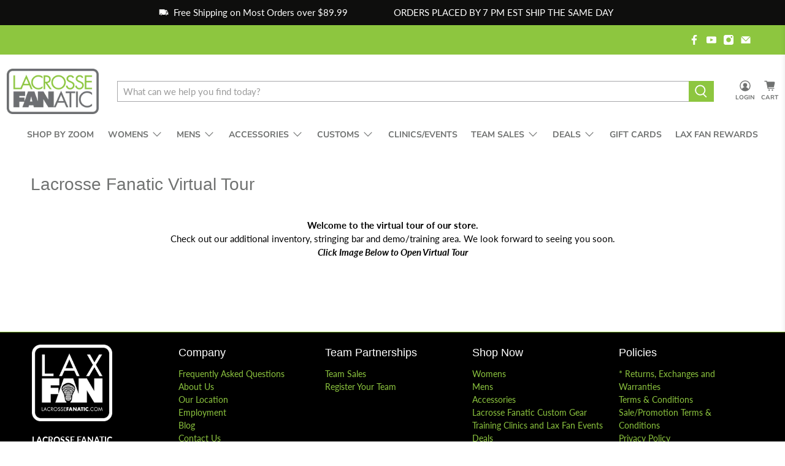

--- FILE ---
content_type: application/javascript; charset=utf-8
request_url: https://searchanise-ef84.kxcdn.com/preload_data.2Q2N4L8C0g.js
body_size: 10274
content:
window.Searchanise.preloadedSuggestions=['string king lacrosse','goalie gear','cascade s custom','elbow pads','lacrosse balls','shoulder pads','lacrosse sticks','lacrosse cleats','lacrosse gloves','maverik lacrosse gloves','ecd carbon','gait ice','youth lacrosse gear','string king','lacrosse helmet','lacrosse head','defense shaft','dragonfly lacrosse shafts','stringing supplies','gait draw stick','arm pads','cascade helmet','armor mesh','maverik ekg','mouth guard','ecd ion','cascade s','gait apex','goalie gloves','starter set','true lacrosse shoulder pads','complete sticks','ecd lacrosse shaft','d pole','maverik ascent','lacrosse stick','starter sets','mens lacrosse','gait goggles','girls lacrosse sticks','stx goggles','goalie stick','i heart lax moms','chest protector','faceoff heads','rib pads','lacrosse rebounder','rage cage','true zerolyte','lacrosse goal','end cap','gait whip','lacrosse bag','ecd mesh','womens sticks','goalie chest protector','custom helmet','nocsae lacrosse shoulder pads','lacrosse elbow pads','defense heads','defense stick','face shield','lacrosse shaft','youth helmet','lacrosse heads','ion head','mark 2f','gait apex head','arm guards','epoch purpose','mens gloves','stx gloves','junk headband','chest pad','weapon x','stringking mark 2f faceoff','stringking boys complete starter','ecd shafts','lacrosse shafts','gift card','defense head','long sleeve','attack head','true shafts','mouth guards','youth lacrosse','new balance freeze','goalie helmet','reversible pinnie','ecd dna','box lacrosse','goalie mesh','cascade xrs','goalie head','long pole','stx stallion','stx lacrosse bag','ecd mirage 2.0','shooting strings','face off','face off head','stringking mark 2f stiff','bicep pads','stx surgeon','maverik max elbow pads','new balance','hero mesh','youth starter','coaches special','stx fiber','string king heads','butt end','lacrosse helmets','lacrosse tape','women’s lacrosse sticks','womens goggles','mens shoulder pads','warrior evo','lacrosse pads','shoulder pad','stx shaft','stx crux 600','womens lacrosse sticks','face off stick','true gloves','sisu mouthguards','long pole shaft','maverick gloves','boys lacrosse','xrs lacrosse helmet','lacrosse goals','throat guard','xrs pro','girls goggles','goalie throat guard','maverik tactik 2.0','t shirts','ecd rebel offense','wonder boy','face mask','ecd ion head','maverik optik','string king complete','custom head','gait shaft','mens shaft','bounce back','alpha ascension','maverik mission shaft','goalie pants','cascade r','lacrosse equipment bags','string kit','sidewall strings','shooting lace','unstrung head','lacrosse gear','gait d','goalie shaft','gear bag','maverik shaft','middie shafts','d pole shafts','grip tape','true lacrosse gloves','mark 2v','stringing kit','cascade s helmet','lacrosse backpack','custom stringing','maverik tank 2.0 mens lacrosse head','end caps','shin guard','true shaft','gait draw','stx cell v','under armour cleats','hero strings','gift cards','epoch dragonfly','repair kit','lax moms','chest pads','custom lacrosse helmet','stx hammer','true frequency','ball bag','notre dame','attack shaft','box lacrosse equipment','water bottle','chin strap','mens head','i lax moms','shooter strings','womens cleats','carbon pro 2.0','arm pad','stx surgeon 900','ecd shaft','gait whip 2','lacrosse stickers','lacrosse ball','under armour','elbow pad','maverik tactik','ecd weapon x','stx stallion 900','gait air','goalie sticks','ecd carbon 2.0','men\'s lacrosse sticks','cascade face shield','stx sc-ti attack shaft','practice pinnies','true comp sf 4.0','carbon shaft','ecd head','complete stick','faceoff head','ecd mirage','lacrosse mesh','lacrosse bags','maverik max','girls lacrosse bag','mens cleats','maverik rome','lacrosse shoulder pads','string king shaft','goalie helmets','attack stick','head bands','hero mesh 2.0','gait stick','stx rebounder','cell v','stx crux pro','kids cleats','epoch integra','long stick','ecd rebel defense','true frequency lacrosse gloves','girls helmet','mens heads','boys gloves','true key','strung head','lacrosse nets','maverik hyperlite','stx sc-ti','mint colors','stx head','carbon pro','womens stick','lacrosse goggles','kids sticks','face off heads','true cadet','maverick m5','stick tape','goalie heads','swax lax','mens helmet','true lacrosse elbow pads','womens gait stick','boys helmets','side wall strings','mission blank','t shirt','mens shafts','stringking complete','maverick kinetik head','gait air 2','bicep pad','lacrosse hoodie','i heart lax dads','womens lacrosse stick','carbon pro 3.0','goalie shafts','middie head men\'s','mens defense shafts','custom heads','adrenaline socks','lacrosse arm pads','stx sc-ti s shaft','gait googles','ecd strings','true hzrdus','maverik carbon lacrosse stick','box lacrosse pads','tee shirts','stick bag','maverik kinetik','cascade xrs helmet','boys gear','maverik kinetik 2.0','protection gear','mouth guard case','gait lacrosse goggles','cascade r helmet','kids elbow pads','maverick rome','face off shaft','womens lacrosse','greaser gripper','true temper','gait d2','maverik havok','goalie soft mesh','lacrosse handles','goal and nets','maverick max','maverick hyperlite','valkyrie runner armor mesh','crux pro','string king head','stx shafts','new balance cleats','shooting target','stallion 1k','mens stick','ecd dna 2.0','arm guard','hero mesh 3.0','maverick shaft','true elbow pads','cascade lacrosse','ecd carbon 3.0','lacrosse gloves 700','composite pro','case of 120 white balls','halo headband','complete stick men','mens lacrosse heads','youth helmets','xrs helmet','lacrosse strings','goalie chest','maverik optik 3.0 lacrosse head','true comp 4.0','mark 2a','stx eclipse','gait glory goggles','men’s shafts','ecd infinity','lacrosse sticks mens','lacrosse net','maryland lacrosse','maverik hypercore','cpvr helmet','d pole heads','true source','stx crux','youth starter set','lacrosse stick mens','mesh kit','maverick tactik 2.0','ecd heads','mark 2t','new balance freeze lx 4','army lacrosse','maverick a1 shaft','youth lacrosse helmet','sticks girls','stx stallion 200','matt grey helmet','true alloy 2.0','ecd carbon pro','girls lacrosse stick','ecd lacrosse hero 3.0 semi-soft','stx eclipse ii goalie lacrosse head','lacrosse headband','portable crease','maverik m5','ecd rebel','girls goalie gear','ecd hero strings lacrosse stringing kit','ecd carbon pro 2.0','stringking complete 2 attack','goalie pads','defense shafts','stx elbow pads','stx cell','maverik max ekg','fire threads','girls lacrosse backpack','true source gloves','true head','stx stallion 700','women lacrosse stick','maverick shafts','lacrosse hats','middie shaft','girls stick','rib pad','gait lacrosse stick','goalie glove','ecd hero mesh','stx crux pro elite','maverik optik 2.0 unstrung lacrosse head','womens lacrosse backpack','lacrosse goal net','true prowess','stx rzr','metal 3 pro','goalies sticks','college lacrosse','mens sticks','maverick apollo','gait head','mystery head','stx sc-ti shafts','kids helmet','womens head','boys lacrosse sticks','burn fo','mens apparel','men’s stick','lacrosse sticks women','shooting string','gait whip flex mesh','notre dame lacrosse','stx crux 400','warrior burn','maverik charger','stringking shaft','surgeon 1k','ecd bravo 1','gait vision','stx womens','stringing service','stx stick','youth gloves','string king mark 2d','string king mesh','ecd dna offense lacrosse head','attack shafts','string king mark 2a','mens lacrosse sticks','maverik tank','maverik defense shaft','faceoff shaft','ion lacrosse head','stx end cap','full stick','east coast dyes','folsom fury','cascade xrs pro','carbon mtx','ecd hero','lax mom','cascade cpv-r helmet','helmet visor','cascade cpx-r','mini lacrosse stick','true vektr','evo warp','goalie strings','carbon shafts','gait d head','epoch purpose 15 degree','carbon ltx','gait apex flex mesh','granite bay','lacrosse ball bag','maverik wonderboy','kidney pads','strung heads','shooter string','johns hopkins','gait vision womens lacrosse goggles','men’s defense sticks','stringking head','dragonfly lacrosse stick','mens shirts','womens shaft','stx arm pads','gait womens lacrosse stick','defense sticks','fiddle stick','purple tape','girls lacrosse balls','hooded sweatshirt','string king composite pro','defence shaft','stx ti','attack head mens','woman lacrosse','stringking legend','true lacrosse','gait lacrosse','women’s sticks','maverick max elbow pads','ecd carbon 3.0 defense','men’s lacrosse heads','lacrosse shirts','elbow guards','stx arm guards','lax fan','youth goalie','i heart','valkyrie armor mesh','stx exult','mens pads','lacrosse shirt','girls sticks','water bottles','lacrosse chest protector','syracuse lacrosse','carolina lacrosse','referee equipment','ecd carbon pro 3.0','youth shoulder pads','true shoulder pads','bulletproof mouthguard','sc ti shafts','gait glory','practice nets','contour lacrosse shin guard adult white','stx x20','true source glove','stx duel 3','boys sticks','hero 3.0 mesh','11th man','stx duel','gait womens','maverik mx','lacrosse goalie','chest plate','gecko grip','gait vision goggles','practice pinnie','stringking mark 2a','cross lace','mens lacrosse shaft','womens helmet','shaft lock','true gear','girls gloves','stx heads','stx stallion 900 arm guards','goalie throat','stringking composite w women\'s lacrosse shaft','equipment bags','michigan lacrosse','sierra foothills','turf shoes','maverik gloves','womens lacrosse goggles','cascade helmet cpxr','stx rival','stx butt','defence stick','goal nets','string king mark 2v','string king jr','goalie stringing kits','string king metal 3','lacrosse starter sets','women’s lacrosse','junk headbands','girls lacrosse','maverick tank','legend w','custom helmets','true comp','maverick havok','hyper power','thin nylon','mens mesh','women’s lacrosse stick','women goalie','junk brands','gait ice full size women\'s shaft','stx hammer 500','helmet shield','maverik heads','women’s goggles','defense complete men','black mesh','gait draw m','i ️ lax moms','string kits','mens shoes','stx goalie','maverik shoulder pads','true heads','firebounce lacrosse rebounder','maverick charger','mark 2d','ecd mesh hero 2.0','cascade chin strap','ecd delta','mx ekg goalie chest','ecd defense','mini sticks','stx crux 600 mesh','rental package','maverick caliber','lacrosse stick bags','yale lacrosse','girls head','lax stick','mark 2f head','womens gloves','lizard skin','gloves mens','duffle bag','maverik range','gait apex 2','mens lacrosse gloves','swax lax balls','mini stick','gait women\'s black and yellow','men’s gloves','warp pro','attack heads','college shirts','green mesh','utah lacrosse','goalie string','stringking 5s','blue head','stx sc ti','maverick arm pads','mouthguard case','ecd weapon x face-off lacrosse head','starter pack','virginia lacrosse','lacrosse head and boys','stx bag','lacrosse face shield','maverik havok unstrung','true arm pads','gait mesh','mark 2f stiff','lax stickers','howie\'s hockey tape','stick head','boys lacrosse gloves','d pole stick','maverick elbow pads','stringking mesh','ecd impact','maverick tactik 3.0','gait lacrosse stick girls','warrior evo shaft','ecd hero strings','i lax dads','johns hopkins lacrosse','true comp 4.5 u','maverick head','ecd hero 3.0 semi-soft','mens complete sticks','i lax','epoch purpose complete','ion heads','stx cell v lacrosse pads','ecd ltx','lax head','true lynx','womens stx stick','stx 1k','youth pads','roseville raptors','string king mark 2f','stx hammer shaft','attack elbow pads','maverik lock','stringking mark 2f','mens attack head','womens goalie stick','lacrosse hoodies','all ball pro','stx crux pro elite womens lacrosse stick','sidewall string','goalie lacrosse gloves','true lacrosse shaft','mens lacrosse shafts white','kidney pad','warrior evo lacrosse','men’s lacrosse shafts','youth goggles','nocsae shoulder pads','true alloy','draw stick','unc lacrosse','long stick defense','stx pro','aria pro','stx elbow','soft lacrosse balls','maverick ekg','matte black helmet','boys elbow pads','high school','helmet customizer','lax balls','lacrosse head dyes','dna head','practice balls','project kenny','goalie pants women','true complete','florida lacrosse','middie heads mens','maverik apollo','true shoulder pad','girl lacrosse','d pole shaft','boys cleats','lacrosse googles','maverick pads','college tee','string king complete 2 intermediate attack','lacrosse middie shoulder pads','maverick stick','american flag','stringking complete 2','stringking defense','maverick optik','dragonfly d pole','womens gait apex','side wall','kids lacrosse sticks','crux mesh','princeton lacrosse','lacrosse string','stx cell iv','maverik caliber defense shaft','string king defense','epoch gloves','gait complete','ecd goalie','custom cascade s','lacrosse shorts','women\'s goalie helmets','usa mesh','defensive stick','midfield head','cascade xrs lacrosse helmet','stringking composite','tie headband','true sticks','string king lacrosse tape','rib guard','girls cleats','flex mesh','tank 2.0 mens lacrosse head','girls stick head','white stick','maverick rome lacrosse elbow pad','stringking mesh 4s','stx hammer 1k','monster bag','women’s cleats','pink mesh','true zerolyte lacrosse shoulder pad liner','stx duel 2','lock head','s helmet','offense shaft','maverik complete stick','custom stick','goalie guard','college hoodies','ecd sticks','men\'s shafts','attack sticks','gait womens goggles','freeze cleats','lacrosse shaft boys','womens reversible practice pinnie','stx sc ti x','gait shafts','dragonfly elite','middie sticks','under armour highlight mc mens cleat','girls lacrosse cleats','maverik stick','custom sticks','string king legend','maverick attack shaft','custom xrs','kids starter sets','stx shoulder pads','lacrosse defense shafts','blue shaft','stringking womens','cascade s black','lacrosse glove','stx sticks','ecd complete stick','ecd 3.0 semi soft','soft balls','lacrose gloves','ecd ion frost','mens lacrosse shafts','stx complete stick','sc ti','boys lacrosse stick','stx shield','goalie lacrosse stick','goalie chest plate','gait apex flex mesh complete stick','hero 3.0 semi soft mesh complete kit','girls lacrosse helmet','lacrosse mom','under armour highlight','head band','xrs youth','elbow pads kids','complete mens stick','mens lacrosse socks','mikie schlosser','string king defense stick','goalie mesh kit','lacrosse boys youth gear','short stick','ecd hero mesh 3.0 semi-soft','ecd string','mens arm pads','mens headbands','unstrung head boys','navy lacrosse','true frequency pads','epoch dragonfly vineyard vines','tufts lacrosse','laccrose sticks','maverik head','stringking metal 3 pro','mark 3v','maverik mission blank','pink shaft','true arm','white gloves 14','women stick','white mesh','kids gear','stx 900 stallion arm guards','maverick heads','stx 4sight','goggles gait','maverik optik 3.0','maverik mx ekg','men’s helmets','true frequency 2.0','semi soft mesh','women sticks','boys shoulder pads','boys helmet','sc ti defense','true zerolyte arm pad','carbon 3.0 shaft','lacrosse stick bag','stx stallion 1k','alpha complete','new balance lacrosse','men\'s cleats','faceoff mesh','true alloy shafts','epoch integra elite','hopkins lacrosse','maverik arm pads','stx chest protector','mark 2 a','mid field shaft','epoch dragonfly elite','stx boys','girls apparel','cascade cpv-r','lacross stick','metal shafts','gait sticks','true zerolyte lacrosse shoulder pad','soft mesh','ecd diamond','face off gloves','cascade helmets','ecd carbon mtx','womens stx','lacrosse boys sticks','head womens','stringking metal 2','maverick m5 glove','stx glove','store hours','stx surgeon 700 head','womens shafts','lax fan custom complete womens lacrosse stick','gecko driver','mens stx sc ti shafts','warrior rabil','stx lacrosse stick','goal net','kids helmets','lacrosse cleats men','best faceoff heads lacrosse','middie heads','true gecko','stringking composite pro faceoff lacrosse shaft','true lacrosse shafts','eye black','ecd infinity elite','howies hockey','maverick ascent','cascade xrs youth','defense pole','lacrosse fanatic','lacrosse rebounders','portable goal','caliber maverick shaft','head tie','ecd string kit','stx pad','stringking heads','custom lacrosse stick','lacrosse goalie gloves','gait torq','rebel offense','maverik m4 gloves','warrior pro','maverick havok lacrosse heads','new balance freeze lx v3 cleats','string king 2','maverick goalie chest protectors','string king mark 1','halo headbands','womens lacrosse head','beginner lacrosse stick','stx surgeon rzr','women’s goalie gear','women\'s goalie','stallion omega','black shaft','custom ion','full set of gear school','black helmet','lacrosse screw','lacrosse sticks girls','complete sticks men','warrior shaft','hockey tape','gold metallic','lacrosse heads men','lacrosse lacrosse head','youth gear','lacrosse end cap','rocklin high school','warrior head','lacrosse stick womens','gait yellow on white','boston college','stx pads','custom mens','boys stick','maverik m5 ekg speed pad','mavrick elbow pads','midfielder heads','maverick elbow pad','gait d2c','lacrose helmets','stringking mark 2v mid-field','cascade lacrosse goalie throat guard','gait womens stick','maverik shift arm guard','stringking mark','lacrosse defense heads','green helmet','gait complete stick','halo ii','middie head','draw m','maverik lacrosse','mens completes','maverick shoulder pad','ecd mirage head','maverick goalie gloves','stringking stick','replacement net','mens backpack','maverick lacrosse','team pinnies','stx lacrosse','true key complete','gait womens lacrosse','stringking mark 2v','whip 2 custom','throw back','string king faceoff','maverick kinetik','stringking lacrosse','face off mesh','fire bounce','elite sunglasses','granite bay jersey','surgeon gloves','north carolina','armor mesh mens','vineyard vines','women goggles','rebel defense','rage cage b100-v4','discount code','lax dads','ecd end cap','lax shorts','stick butt','mens lacrosse stick','stx stallion 75','complete attack stick','womens pinnies','stx shaft lock','command pro','sc ti x','maverik ascent complete stick','uf lacrosse','composite shaft','boys lacrosse heads','stringking 4s','maverick m6','stringking womens complete 2 pro midfield lacrosse stick','north carolina lacrosse','lacrosse stick girls','max ekg','semi hard mesh','maverik max gloves','of white balls','lacrosse stick head','stick shaft','gait gloves','youth mouthguard','turf lacrosse cleats','elbow pads lacrosse','maverik wonderboy 2020 attack lacrosse shaft','pre strung','womens complete sticks','stick cap','stx attack shaft','stx x10','stx stallion 500 lacrosse elbow pads','wax mesh','integra x','women’s lacrosse head','true comp 4.5','true stick','women’s stick','girl lacrosse sticks','womens lacrosse cleats','white shafts','laccrose complete sticks','semi soft','girls helmets','california lacrosse','cell iv','epoch z-one','youth lacrosse head','laccrose gloves','stx defense','ball bags','apex gait','mens defense head','shin guards','gait flex mesh','epoch integra elite arm pad','epoch elbow pads','midfield lacrosse shaft','womens beginner sticks','boys lacrosse cleats','ion frost','men lacrosse glove','signature complete','lacrosse heads mens strung','lacrosse gear bag','boys apparel','goalie shin guard','lacrosse mouthguard','string king shafts','battle mouthguard','custom s helmet','butt ends','stringking type 4 mesh','maverik a1','string pack','gait air 2 yellow','stx fortress','men’s defense heads','lacrosse womens head','stx rzr 2','mens stringking','true temper undercurrent','baseball hats','lacrosse face mask','d pole carbon pro 3.0','lacrosse goalie sticks','red head','frost ion','youth helmet black','middie elbow','true orange glove','dyed heads','men\'s goalie gloves','team helmet','m5 shoulder','lacrosse string kit','goalie shin guards','string king intermediate complete','exult pro elite','stx goalie head','thick nylon','stx shield 400','fiddle sticks','true s','gait torq 2','maverik max elbow','stx womens lacrosse stick','team helmets','white game balls','midfielder sticks','lacrosse but end','warrior nemesis 3 goalie lacrosse head','carbon pro 3.0 defense','faceoff gloves','maverick goalie','lacrosse goal replacement net','lacrosse rental','epoch heads','youth arm pads','lax fan original','ecd target','cascade lx','gait shaft women','goalie chest pad','memory mesh','dragonfly shaft','boys lacrosse shaft','stx shield 200','coaches board','women’s beginner stick','warrior lacrosse head','goalie protection','mens defence head','defense elbow pads','gait heads','womens goalie gear','unstrung lacrosse head','stx bounce back','men’s head','string king stick mens','ecd carbon attack lacrosse shaft','stx exult pro','helmet cascade s','stringking composite pro','carbon pro 3','maverick rome lacrosse gloves','all white mens shaft','red white blue tape','draw m head','black attack stick','helmet decal','ecd dna head','girls starter','mesh runner','true lacrosse sticks','brine end cap','girls lacrosse sale','mens nylon','university of denver','ecd complete','maverick rome elbow pads','string king metal 2','kids shoulder pads','infinity pro','face off stick mens','true 2.0 alloy','maverick chest','lacrosse head faceoff','men’s lacrosse shaft','gait goggle','ecd womens stick','stallion 900 arm pads','boys stx','maverick m4','ecd hero 3.0 semi-soft black storm striker','womens cleat','true zerolyte shoulder pad','men\'s headband','mens lacrosse bags','shaft mens','stringking tape','sisu mouthguard','string king womens stick','flex tie headband','glory 2 googles','goalie helmets girls','lacrosse shoulder pad','lacrosse stick boys','goalie stringing','women lacrosse sticks','maverik ekg lacrosse shoulder pads','jesuit helmet','eclipse iii','custom ecd dna head','gait lacrosse heads','black tape','stick defense','7/8 end cap','gait goggles women','women’s lacrosse balls','mens lacrosse head','gait ice shaft','vintage collection','gait whip stick','girls lacrosse heads','union shaft','stick bags','stx valor shin guard','vista helmet','matte grey','warrior warp','stx crux 400 women\'s lacrosse','maverik caliber','warrior evo qx','mens elbow pads','practice goal','10 degree stick','white shaft','elbo pad','kids gloves','men\'s stick for a attack','medium elbow','gait women goggles','true zerolyte shoulder pads','defence head','fortress 600 complete','womens unstrung lacrosse heads','new balance lacrosse cleats','stringking womens complete lacrosse stick metal 2 shaft type 4 mesh','maverick mx','striker shooting string','women\'s lacrosse socks','maverik pads','lacrosse mens backpack','womens heads','carbon stick','womens lacrosse bag','cascade field face shield','stringking complete composite','ecd hero 2.0','stx hammer 700 shaft','stx aria','usa lacrosse','true bag','kids rental starter','defense lacrosse shafts','under armour spotlight cleats','warrior lacrosse','freeze lx','maverik mx glove','stx youth goalie pants','ecd lacrosse butt','rome gloves','burn pro','red shooting strings','crux 600 head','gait vision goggles girls','string king 5x','stx lacrosse goal','maverick union','midfield sticks','chrome helmet','maverik elbow pad','eclipse ii','free gift card','lacrosse womens an','attack shafts maverik','sweatshirt lax fan','maverik glove','string king 5s','maverick optik 3.0','men lacrosse','stx 6000 stick','semi hard','men\'s stick','mens shafts offence','string king womens complete lacrosse','mens goalie gear maverik','lax fan hoodie','women’s lacrosse cleats','maverick lacrosse gloves','mens attack sticks','maverik m5 gloves','bags lacrosse','lizard skins','purple shooting strings','jr stick','boys shirts','rage cage 6x6','maverik m4','maverik max arm guard','create lacrosse stick','gait d lacrosse head','men\'s lacrosse shafts','mens lacrosse cleats','lax heads','defense beginner','complete defense','gait air d','head dye','ecd venom mesh runner','maverik max ekg lacrosse pad 2022','epoch purpose head','lacrosse cleats women\'s','rebounder net','notre dame 2023','highlight cleats','field shield','boys start','women’s heads','carbon d pole','womens defense sticks','lacrosse fanatic gift cards','youth mouth guard','hzrdus complete','ecd lacrosse heads','gait apex mesh','ecd 2.0 semi-soft','tech trad','maverik hyperdrive','braces mouthguard','rome glove','vintage tees','lacrosse helmet custom','howies hockey tape','vision goggles','clear head','lax fan shirts','epoch x bicep pads','apollo shaft','stallion 1k custom','maverick rome arm guard','nocsae chest plate','laccrosse cleats','women\'s helmet','maverick bag','blue ion','maverick hypercore','pre-strung heads','attack gloves','maverik mx arm guard','hyperlite shaft','referee shirt-men\'s','womens goalie gloves','dynasty warp next lacrosse stick','ecd graph','intermediate stick','lacrosse pad','red shaft','gait gc3','evo qx','womens goalie helmet','cascade a helmet','custom complete','side strings','epoch integra x','lacrosse balls case','maverik elbow pads','mens defense stick','lacrosse cleat','lacrosse complete sticks','men’s heads','2018 maverik a1 attack lacrosse shaft','ion lax head','true lacrosse stick','girls shafts','stx men\'s cell v goalie lacrosse gloves','ascension stick head','kids cup','box lacrosse gear','matte black','stringking w','men\'s lacrosse gloves','kids chest protector','cascade custom','maverick defense shafts','stx hammer 900','training balls','tie dye','university of florida','nike head','men gloves','metal shaft','6 diamond mesh','stick complete sticks','mid field head','maverick monster bag','womens lacrosse shaft','lax fan defense','lax fan custom dyed purple/black maverik kinetik 3 mens lacrosse head with black hero mesh','ecd carbon shaft','equipment bag','mouth g','stringking white complete 2','maverik tactik 3.0','stx surgeon 400 gloves','lacrosse chest pad','exult pro','gait lacrosse sticks girls','womens mesh kit','mens navy helmets','ecd impact goalie','black lacrosse stick','lacrosse goalie helmet','gloves men','i heart lax','true project kenny','stx ultra power','mens attack heads','cascade s customizer','shoulde pads','string king mark 2','lacrosse sticks boys','stx stallion 900 arm guard','wood shafts','tipped shooting','lacrosse helmet customizer','lacrosse hea','ecd mtx','stx stallion omega unstrung','stringking legend w unstrung head','mens lacrosse complete sticks','string king lacrosse stick','california lacrosse stringking cloth face mask','referee gear','maverick lock','stx cell vi','stx fortress 700','elbo pads','lax dad','helmets custom','stx mesh','lacrosse accessories','east coast dyes men\'s carbon pro 2.0 speed','women\'s starter pack','maverick max chest pad','but ends','string king lsm head','cascade poly arc goggles','women\'s lacrosse mesh','men attack head','shooting targets','stx 4sight pro goggles','xrs pro helmet','shoulder pad liner','goalie shin','bulletproof mouth','face shields','gait end cap','maverik m','stx goalie gloves','dragonfly defense','women\'s goggles','beginner stick','women’s shaft','black elbow pads','east coast mesh','limited edition','youth lacrosse pads','constrictor grip','lacrosse mesh kit','white gloves','coast to coast','mens attack shafts','ecd elbow pads','warrior cleats','crux 600 shaft','maverik havok 2','lacross balls','warrior evo warp','end plug','complete women\'s attack stick','stx surgeon 1k','stringking mesh 4x','burn head','blue string','pink shooter strings','dna diamond','stx z70 alloy men\'s men\'s 60 defense lacrosse shaft','advanced helmets','string king goalie','maverik charger complete mens lacrosse stick','maverick a1','stringking jr','nocsae goalie','girls heads','2020 under armour lacrosse highlight mc cleat men\'s white','stx goals','string king 2d head','stx black','stx aria pro complete stick','green lax head','gait custom','evo gloves','hero 4.0 mesh','shaft butt','uva lacrosse','lacrosse arm g','stx stick mens','men’s mesh','womens gear','hero 4 mesh','brine head','virginia hoodie','highlight mc','ecd hero 3.0 semi-soft lacrosse complete kit','men glove','pre strung attack head','lacrosse arm pads boys','maverick sticks','string king defense head','warrior defense head','clear ecd ion','lax fan shirt','stx ti x','maverik arm guard','stick string','true 4.5 lacrosse shaft','mens navy lacrosse','gait lacrosse sticks','men’s shoulder pads','ecd stick','ecd lacrosse','narrow heads','ecd mirage 2','true 4.0 defense','shaft attack','true project kenny women\'s','ecd hero 3.0','crux mesh pro','maverik shift','college tees','stringking legend w','lacrosse heads mens','sisu case','women\'s end caps','ecd carbon pro 3','sisu next','lacrosse sweatshirt','stx 400 women\'s complete lacrosse stick','defense lacrosse head','junior stick','midfield lacrosse head','case balls','kids shirts','shooting nylons','face off sticks','mens complete attack','ecd semi soft mesh','mens lax heads','stx 900 arm guards','spyder mesh','pink tape','mark 2f face-off','attack head unstrung','ecd infinity pro','vintage vintage','womens gait','lacrosse youth','brine gloves','shaft accessories','glove size','string king composite shaft','ecd carbon 3','maverick chest pad','boy stick','dragonfly lacrosse shaft','true arm guards','ecd hero 2.0 zone fade semi-soft men\'s lacrosse mesh','helmet for','tee shirt','ion ecd','2019 stx exult 600 womens complete lacrosse stick','freeze v4','granite bay girls','xrs cascade','denver lacrosse','womens chest protector','stx sc-ti o defense lacrosse shaft','stx fiber x','hyper lite shaft','cascade custom helmet','rome elbow pads','hero 2.0 mesh','stx shirt','ecd shooting target','ecd impact goalie mesh','string king goalie mesh','lacrosse goalie stick','women lacrosse head','black water','small elbow','gait complete sticks','lacrosse mens sticks','stick lacrosse bag','stx hat','boy cleats','women cleats','women\'s lacrosse sticks','warrior evo krypto lyte attack','maverik complete','maverick shift','youth cleat','stringking strings','nike lax','shock doctor','youth goalie gear','gait original ice attack lacrosse shaft','granite bay shooter shirt','stringking mark 2t','lax gloves','women’s defense stick','goalie equipment','gait apex complete','true mid shaft','kids stick','shaft gait','red helmet','custom gloves','boys starter pack','girl’s lacrosse stick','ecd speed','string king mark 2t','lsm head','purple lacrosse','string king type 3','men\'s sticks','under armour lax highlight mc cleat men\'s white','string king lacrosse long stick','dragon fly','exult pro complete stick crux pro mesh','cell vi','girls backpack','gait women\'s lacrosse shaft','stringking mark 2f raw','women’s stx pro','lacrosse rib pads','knee pad','4s mesh','infinity stick','lacrose heads mens','gait apex lacrosse stick','red white blue','s cascade','mark 2 v','stx crux womens lacrosse stick','maverik bag','boys shafts','stx bucket ball bag','lacrosse tape for stick','lacrosse goalie head','racerback reversible','gecko gloves','women\'s lacrosse string','adrenaline mesh top','men lacrosse sticks','elbow pads medium','high school starter','true elbow','men’s lacrosse sticks','chest protectors','kids shoes','mens face off stick','true zerolyte lacrosse gloves','string king face off shaft','gait glory womens lacrosse goggles','lacrosse bundle','mens lacroos helmet','custom goalie','stx sc-ti r','carbon pro 2','pocket pounder','stick stringing','string king mark 2f faceoff','beginner sets','men head','lsm lacrosse','maverick tactik','lacrosse cleats highlight','mens complete','maverik rome elbow pads','you lacrosse','mens helmets','men\'s gloves','black gloves','full set of gear for kids','string king factory','head mesh','red blue yellow black strings','black gait shaft','boys arm pads','maverik m5 goalie lacrosse glove','armor mesh boys','dragonfly pro','4f mesh','maverick wonderboy','xrs custom','shooting stinging','maverik max arm pad','rain gear','lacrosse helmet youth','lacrosse stx shaft','warrior burn pro','team gloves','maverik m4 lacrosse gloves','ecd ion red','womens turf shoes','practice ball','blue and white sticks','boys lacrosse shirts','lacrosse package','stx helmet','lacrosse purple','type w','goalie shield','stx stallion 50 boys starter set','maverik shafts','white grip tape','erupt st','mens goalie stick','shaft end','shafts stx','john hopkins','silver lacrosse head','mens midfield carbon shaft','lacrosse stick women','hero string','stringking 2 head','gait whip head','arizona lacrosse','maverick glove','stick boy','ecd rebel offense head','ecd 3.0 defense','string king complete 2','mx ekg','the ecd weapon x','university of','string king metal','womens string','men’s attack shaft','white lacrosse gloves','custom string head','junk brand lite headbands','dragonfly shafts','armor mesh pre strung','stringking 4x','girls lacrosse stick stx','new balance freeze lx v4','alloy shaft','youth lacrosse helmets','stringking string','starter sticks','lacrosse d pole','junk brands lite headband','goalie mesh stringing','lacrosse apparel mens','maverick chest protectors','ecd rebel d','men’s defense shaft','lacrosse equipment','back pack','hard mesh','defensive head','gait womens head','black stick','rome goalie gloves','boys 5 piece with stick','gait womens heads','maverik rome lacrosse arm pad','string king stick','i heart moms','compression short','lacrosse crease','i heart lax boys','orange mesh','cascade s youth','college shirt','lacrosse midi','r helmet','alpha shaft','lacrosse gait stick','new balance freeze v4 lacrosse cleats','lacrosse head defense','starter kit','men’s defense','shooting cord','maverik max glove','true zerolyte lacrosse shoulder pads','ecd defense head','string king w complete','hammer omega','max goalie','maverik monster','pink head','lacrosse butt-end','stringking type 3s','true defense shaft','training lace','stick heads','complete 2 pro midfield','maverik arm guards','maverik defense','women’s helmet','hero 3.0 semi soft','custom men’s head and strings','ecd carbon d pole','girls lacrosse goggles','boys lacrosse arm','custom string','womens goalie pants','gait icon','lacrosse dad','us lacrosse','4x4 goal','string king sticks','ecd carbon 3.0 attack lacrosse shaft','stx z70','womens lacrosse lacrosse stick purple','maverick m','ecd dna diamond','true defense','maverik m6 arm pad','mens chest protector goalie','gait 2 unstrung','girls gear','stringking midfield','men\'s sticks attack','racerback practice','stx shield goalie chest protector','full stick men','long pole shafts','womens bags','for a ball','lacrosse galaxy','ecd mesh mens','kids shaft','wrist guards','string king semi soft','ucla lacrosse','womens string king','ecd attack head','starter combo','lacrosse helmet adult','men’s gait shafts','maverick optik 3 heads','mens d pole','maverick optik head','mens stx shafts','rebounder repair','mens face off heads','mens starter stick','women lacrosse gloves','laccrosse shaft','boys lacrosse gear','stringking composite 2 pro','head gear','impact goalie','lax bags','red end cap','stx surgeon head','stallion 75 shoulder','purple mesh','maverick bags','new balance freeze lx v3','freeze lx v4','mens ecd head','stx shoulder pad','epoch integra gloves','face off head men','silver helmet','true glove','youth equipment','m5 glove','ecd hero 3','true natural reserve','power shaft','no staff','new balance freeze lx','pinnie reversible','mens defense heads','epoch womens','girl gear','warrior sticks','stx lacrosse end','duel reflex','nylon shooter','mini fiddle','pink shooting string','i heart lax moms have','lacrosse set','women complete sticks','duel iii','maverik mx glove 2025','grizzly 2x goalie','ecd hero 2.0 semi-soft striker lacrosse mesh','defense lacrosse stick','men\'s 60 defense lacrosse shaft','venom mesh','game goal','women’s lacrosse mesh','lacrosse pads defense','junior lacrosse','hero mesh goalie','girls lacrosse gloves','ascension stick','3x lacrosse','hero 3 mesh','stx 300 womens','maverick m4 lacrosse gloves','dragonfly integra','2f mesh','face off complete stick','defense heads mens','mirage 2.0 ecd','stringking composite pro lacrosse shaft','mens lacrose helmet','women stx crux lacrosse stick','university of utah','warrior stick','lax backpack','carbon 2.0 defense','brine shaft','women\'s lacrosse cleats','true comp sf','portable lacrosse goal','reversible pinnies','maverik 2021 defense lacrosse shaft','maverick mission','pink nylon','youth arm pad','new balance freeze cleats','foam balls','so ks','maverick pad','sc-ti x defense','case of balls','epoch defense shaft','mens headband\'s','forearm pads','lax shaft','stx hammer 500 defense','girls goalie','maverik lacrosse shoulder pads','gold shaft','girls lax stick','string king type 4f mesh and','new cleats','purple stick','champro balls','dyed lax heads','stx cell arm guards','lacrosse goal with net','ecd pro','laccrosse shaft boys','lacrosse bicep pads','maverick max arm pads','gait apex womens stick','defense shaft men','lacrosse helmet kids xrs black','net accessories','helmet men','stx alloy','stx cell v lacrosse shoulder pad','maverick max ekg','the lacrosse','men\'s helmet','ecd rebel defense head','e d 3.0','stx sc','lacrosse grip tape','sisu mouth guard','mens starter','cs-r youth','mens mens shafts','womens defense lacrosse','womens lax sticks','black purple mesh','stx sc-ti r attack lacrosse shaft','stx cell v arm guard','true gecko grip','maverik chest','chest protection','stx focus xv-s','xl gloves','stx crux 100','goalie gloves maverick','s mark 2f','speed pad','stx rookie-s goggles','true pads','notre dame lacrosse hoodie','men’s attack heads','epoch pro glove','maverik max speed shoulder','hammer 1k','women’s head midi','hand gecko','ecd echo','stringking metal','warrior gear','women\'s sweatshirt','women\'s handles','men’s pads','maverick attack','signature women\'s','maverik optik 3','black lacrosse helmet','source true','cascade pro','black cleats','midfield stick','stx shift','new balance v4','stx butt ends','midfield stick womens','true box','ecd carbon pro 3.0 defense','stx 1k strung','ecd defense stick','stx shin','junk brand','stx defense shaft','youth lacrosse goggles','high school game goal','lacrosse socks','ball stop','epoch kidney','gait black shaft','attack men’s','stx sc-ti attack lacrosse shaft','game clock','blue heads','cascade s all white','defense lacrosse stick mens','women\'s lacrosse stick','long sleeve shirt','arm pad boys','s lacrosse helmet','black strings','end ion','maverick charger mens lacrosse stick','stx 700 shaft','face iff head','cascade s white helmet pearl white','maverik lacrosse head','lacrosse head and string','stringking shooting','youth elbow pads','epoch lacrosse','girls pads','maverik charger shoulder','mark 2d defense','cascade xrs youth custom helmet','brine arm pads','under stick','maverik goalie','lacrosse face off head strung','womens clearance','stick shafts','lax fan original hoodie sweatshirt','evo v','stx cell v lacrosse shoulder pad liner','light shafts','faceoff mens','goalie maverick','gear set','lacrosse sweatshirts','custom lacrosse heads','gait shaft womens','maverik tactik 2.0 mens lacrosse head','epoch shafts','ascension head','laccrose heads','complete defender','white has','warrior evo gloves','sidewall stringking','offense shaft mens','zero lyte','maverik max lacrosse arm guard','goalie gloves men','men’s face off shaft','true guards','shotblocker pro','lacrosse cage','weapon x strung','mesh sticks','string king kit','stx goal'];

--- FILE ---
content_type: application/javascript; charset=utf-8
request_url: https://searchanise-ef84.kxcdn.com/templates.2Q2N4L8C0g.js
body_size: 6508
content:
Searchanise=window.Searchanise||{};Searchanise.templates={Platform:'shopify',StoreName:'Lacrosse Fanatic ',AutocompleteLayout:'multicolumn_new',AutocompleteStyle:'ITEMS_MULTICOLUMN_LIGHT_NEW',AutocompleteDescriptionStrings:3,AutocompleteSuggestionCount:3,AutocompleteItemCount:18,AutocompleteSuggestOnSearchBoxEmpty:'Y',AutocompleteProductAttributeName:'reviews_messages',AutocompleteShowProductCode:'N',AutocompleteShowRecent:'Y',AutocompleteShowMoreLink:'Y',AutocompleteIsMulticolumn:'Y',AutocompleteEmptyFieldHTML:'Start typing for instant search results',AutocompleteShowResultsHTML:'Y',AutocompleteTemplate:'<div class="snize-ac-results-content"><div class="snize-results-html" style="cursor:auto;" id="snize-ac-results-html-container"></div><div class="snize-ac-results-columns"><div class="snize-ac-results-column"><ul class="snize-ac-results-list" id="snize-ac-items-container-1"></ul><ul class="snize-ac-results-list" id="snize-ac-items-container-2"></ul><ul class="snize-ac-results-list" id="snize-ac-items-container-3"></ul><ul class="snize-ac-results-list snize-view-all-container"></ul></div><div class="snize-ac-results-column"><ul class="snize-ac-results-multicolumn-list" id="snize-ac-items-container-4"></ul></div></div></div>',AutocompleteMobileTemplate:'<div class="snize-ac-results-content"><div class="snize-mobile-top-panel"><div class="snize-close-button"><button type="button" class="snize-close-button-arrow"></button></div><form action="#" style="margin: 0px"><div class="snize-search"><input id="snize-mobile-search-input" autocomplete="off" class="snize-input-style snize-mobile-input-style"></div><div class="snize-clear-button-container"><button type="button" class="snize-clear-button" style="visibility: hidden"></button></div></form></div><ul class="snize-ac-results-list" id="snize-ac-items-container-1"></ul><ul class="snize-ac-results-list" id="snize-ac-items-container-2"></ul><ul class="snize-ac-results-list" id="snize-ac-items-container-3"></ul><ul id="snize-ac-items-container-4"></ul><div class="snize-results-html" style="cursor:auto;" id="snize-ac-results-html-container"></div><div class="snize-close-area" id="snize-ac-close-area"></div></div>',AutocompleteItem:'<li class="snize-product ${product_classes}" data-original-product-id="${original_product_id}" id="snize-ac-product-${product_id}"><a href="${autocomplete_link}" class="snize-item" draggable="false"><div class="snize-thumbnail"><img src="${image_link}" class="snize-item-image ${additional_image_classes}" alt="${autocomplete_image_alt}"></div><span class="snize-title">${title}</span><span class="snize-description">${description}</span>${autocomplete_product_code_html}${autocomplete_product_attribute_html}${autocomplete_prices_html}${reviews_html}<div class="snize-labels-wrapper">${autocomplete_in_stock_status_html}${autocomplete_product_discount_label}${autocomplete_product_tag_label}${autocomplete_product_custom_label}</div></a></li>',AutocompleteMobileItem:'<li class="snize-product ${product_classes}" data-original-product-id="${original_product_id}" id="snize-ac-product-${product_id}"><a href="${autocomplete_link}" class="snize-item"><div class="snize-thumbnail"><img src="${image_link}" class="snize-item-image ${additional_image_classes}" alt="${autocomplete_image_alt}"></div><div class="snize-product-info"><span class="snize-title">${title}</span><span class="snize-description">${description}</span>${autocomplete_product_code_html}${autocomplete_product_attribute_html}<div class="snize-ac-prices-container">${autocomplete_prices_html}</div><div class="snize-labels-wrapper">${autocomplete_in_stock_status_html}${autocomplete_product_discount_label}${autocomplete_product_tag_label}${autocomplete_product_custom_label}</div>${reviews_html}</div></a></li>',AutocompleteResultsHTML:'',AutocompleteNoResultsHTML:'Sorry, nothing found for [search_string].Try some of our bestsellers →.',LabelAutocompleteSearchInputPlaceholder:'What can we help you find today?',LabelAutocompleteSku:'SKU',AutocompleteProductDiscountLabelShow:'Y',ResultsShow:'Y',ResultsStyle:'RESULTS_MODERN',ResultsItemCount:20,ResultsShowActionButton:'N',ResultsShowFiltersInTopSection:'N',ResultsDefaultProductImage:'main',ResultsShowInStockStatus:'Y',ResultsEnableInfiniteScrolling:'Y',ResultsShowOptionVariants:'Y',ResultsProductAttributeName:'reviews_messages',ResultsUseAsNavigation:'templates',ResultsShowProductDiscountLabel:'Y',LabelResultsProductDiscountText:'SALE - [discount]% off',ResultsProductDiscountBgcolor:'D02C30',ResultsProductDefaultSorting:'sales_amount:desc',ShowBestsellingSorting:'Y',ShowDiscountSorting:'Y',LabelResultsInStock:'',LabelResultsSku:'SKU',LabelResultsQuickView:'Quick View',RecommendationShowOptionVariants:'Y',AutocompleteTagLabels:{"4732":{"label_id":4732,"product_tag":"2024-2025","format":"text","type":"text","text":"NEW","bg_color":"0084FF","text_color":null,"image_type":"new","image_url":null,"position":null},"6304":{"label_id":6304,"product_tag":"free gift card","format":"text","type":"text","text":"Free Gift Card w\/ Purchase","bg_color":"666666","text_color":null,"image_type":"new","image_url":"","position":null},"6394":{"label_id":6394,"product_tag":"free gift","format":"text","type":"text","text":"Free Gift with Purchase","bg_color":"FF9E03","text_color":null,"image_type":"new","image_url":"","position":null},"6936":{"label_id":6936,"product_tag":"BOGO","format":"text","type":"text","text":"BOGO","bg_color":"FF0000","text_color":null,"image_type":"new","image_url":"","position":null},"6992":{"label_id":6992,"product_tag":"coming soon","format":"text","type":"text","text":"Coming Soon","bg_color":"FF0000","text_color":null,"image_type":"new","image_url":"","position":null},"7384":{"label_id":7384,"product_tag":"FINAL CLEARANCE","format":"text","type":"text","text":"final","bg_color":"FF00F7","text_color":null,"image_type":"new","image_url":"","position":null},"7610":{"label_id":7610,"product_tag":"NOCSAE","format":"text","type":"text","text":"Meets NOCSAE Standards","bg_color":"3A71F2","text_color":null,"image_type":"new","image_url":"","position":null},"11450":{"label_id":11450,"product_tag":"SEI Certified","format":"text","type":"text","text":"SEI Certified","bg_color":"F587F5","text_color":null,"image_type":"new","image_url":"","position":null},"16264":{"label_id":16264,"product_tag":"bundle","format":"text","type":"text","text":"Bundle Deal","bg_color":"76BD22","text_color":"FFFFFF","image_type":"new","image_url":null,"position":null},"26701":{"label_id":26701,"product_tag":"closeout","format":"text","type":"text","text":"Closeout Sale","bg_color":"FF0000","text_color":"FFFFFF","image_type":"new","image_url":null,"position":null}},AutocompleteCustomLabels:{"4732":{"label_id":4732,"product_tag":"2024-2025","format":"text","type":"text","text":"NEW","bg_color":"0084FF","text_color":null,"image_type":"new","image_url":null,"position":null},"6304":{"label_id":6304,"product_tag":"free gift card","format":"text","type":"text","text":"Free Gift Card w\/ Purchase","bg_color":"666666","text_color":null,"image_type":"new","image_url":"","position":null},"6394":{"label_id":6394,"product_tag":"free gift","format":"text","type":"text","text":"Free Gift with Purchase","bg_color":"FF9E03","text_color":null,"image_type":"new","image_url":"","position":null},"6936":{"label_id":6936,"product_tag":"BOGO","format":"text","type":"text","text":"BOGO","bg_color":"FF0000","text_color":null,"image_type":"new","image_url":"","position":null},"6992":{"label_id":6992,"product_tag":"coming soon","format":"text","type":"text","text":"Coming Soon","bg_color":"FF0000","text_color":null,"image_type":"new","image_url":"","position":null},"7384":{"label_id":7384,"product_tag":"FINAL CLEARANCE","format":"text","type":"text","text":"final","bg_color":"FF00F7","text_color":null,"image_type":"new","image_url":"","position":null},"7610":{"label_id":7610,"product_tag":"NOCSAE","format":"text","type":"text","text":"Meets NOCSAE Standards","bg_color":"3A71F2","text_color":null,"image_type":"new","image_url":"","position":null},"11450":{"label_id":11450,"product_tag":"SEI Certified","format":"text","type":"text","text":"SEI Certified","bg_color":"F587F5","text_color":null,"image_type":"new","image_url":"","position":null},"16264":{"label_id":16264,"product_tag":"bundle","format":"text","type":"text","text":"Bundle Deal","bg_color":"76BD22","text_color":"FFFFFF","image_type":"new","image_url":null,"position":null},"26701":{"label_id":26701,"product_tag":"closeout","format":"text","type":"text","text":"Closeout Sale","bg_color":"FF0000","text_color":"FFFFFF","image_type":"new","image_url":null,"position":null}},ResultsTagLabels:{"3846":{"label_id":3846,"product_tag":"2024-2025","format":"image","type":"image","text":"New","bg_color":"8CC63E","text_color":null,"image_type":"custom","image_url":"https:\/\/cdn.shopify.com\/s\/files\/1\/2214\/4395\/files\/New-badge.png?v=1588623603","position":"down-left"},"6242":{"label_id":6242,"product_tag":"free gift","format":"image","type":"image","text":"","bg_color":"","text_color":null,"image_type":"custom","image_url":"https:\/\/cdn.shopify.com\/s\/files\/1\/2214\/4395\/files\/Free-Gift-badge.png?v=1614815470","position":"down-left"},"7202":{"label_id":7202,"product_tag":"unstrung","format":"image","type":"image","text":"","bg_color":"","text_color":null,"image_type":"custom","image_url":"https:\/\/cdn.shopify.com\/s\/files\/1\/2214\/4395\/files\/Custom-Strung-Badge.png?v=1595608848","position":"down-right"},"7386":{"label_id":7386,"product_tag":"final","format":"image","type":"image","text":"FINAL CLEARANCE","bg_color":"FF00F7","text_color":null,"image_type":"custom","image_url":"https:\/\/cdn.shopify.com\/s\/files\/1\/2214\/4395\/files\/Final_Clearance.png?v=1597945066","position":"down-right"},"8064":{"label_id":8064,"product_tag":"6for5","format":"image","type":"image","text":"","bg_color":"","text_color":null,"image_type":"custom","image_url":"https:\/\/cdn.shopify.com\/s\/files\/1\/2214\/4395\/files\/Sticker-product-badge.gif?v=1604432429","position":"down-right"},"11448":{"label_id":11448,"product_tag":"SEI Certified","format":"image","type":"image","text":"","bg_color":"","text_color":null,"image_type":"custom","image_url":"https:\/\/cdn.shopify.com\/s\/files\/1\/2214\/4395\/files\/6IF1QBppp2CViRP71S6w-50.jpg?v=1633621887","position":"down-right"}},ResultsCustomLabels:{"3846":{"label_id":3846,"product_tag":"2024-2025","format":"image","type":"image","text":"New","bg_color":"8CC63E","text_color":null,"image_type":"custom","image_url":"https:\/\/cdn.shopify.com\/s\/files\/1\/2214\/4395\/files\/New-badge.png?v=1588623603","position":"down-left"},"6242":{"label_id":6242,"product_tag":"free gift","format":"image","type":"image","text":"","bg_color":"","text_color":null,"image_type":"custom","image_url":"https:\/\/cdn.shopify.com\/s\/files\/1\/2214\/4395\/files\/Free-Gift-badge.png?v=1614815470","position":"down-left"},"7202":{"label_id":7202,"product_tag":"unstrung","format":"image","type":"image","text":"","bg_color":"","text_color":null,"image_type":"custom","image_url":"https:\/\/cdn.shopify.com\/s\/files\/1\/2214\/4395\/files\/Custom-Strung-Badge.png?v=1595608848","position":"down-right"},"7386":{"label_id":7386,"product_tag":"final","format":"image","type":"image","text":"FINAL CLEARANCE","bg_color":"FF00F7","text_color":null,"image_type":"custom","image_url":"https:\/\/cdn.shopify.com\/s\/files\/1\/2214\/4395\/files\/Final_Clearance.png?v=1597945066","position":"down-right"},"8064":{"label_id":8064,"product_tag":"6for5","format":"image","type":"image","text":"","bg_color":"","text_color":null,"image_type":"custom","image_url":"https:\/\/cdn.shopify.com\/s\/files\/1\/2214\/4395\/files\/Sticker-product-badge.gif?v=1604432429","position":"down-right"},"11448":{"label_id":11448,"product_tag":"SEI Certified","format":"image","type":"image","text":"","bg_color":"","text_color":null,"image_type":"custom","image_url":"https:\/\/cdn.shopify.com\/s\/files\/1\/2214\/4395\/files\/6IF1QBppp2CViRP71S6w-50.jpg?v=1633621887","position":"down-right"}},ResultsPlatformSortingCategories:{"mens":"447411029","mens-lacrosse-sticks":"447416085","mens-complete-lacrosse-sticks":"447416661","mens-lacrosse-heads":"447417109","mens-lacrosse-handles":"447417621","mens-lacrosse-stinging-supplies":"447417749","mens-lacrosse-protection":"447418261","mens-lacrosse-gloves":"449375253","mens-lacrosse-goalie-protection":"449375509","mens-lacrosse-shirts":"449376213","mens-lacrosse-hats":"449376853","mens-lacrosse-cleats":"449377365","mens-lacrosse-socks":"449377941","deals":"449378645","womens-lacrosse-sticks":"449907541","womens-lacrosse-protection":"449911445","womens-complete-lacrosse-sticks":"449912981","womens-lacrosse-heads":"449913621","womens-lacrosse-handles":"449913685","womens-lacrosse-stringing-supplies":"449913749","womens-lacrosse-helmets":"449914965","womens-lacrosse-goggles":"449915029","womens-lacrosse-gloves":"449915093","womens-lacrosse-goalie-protection":"449915669","womens-lacrosse-shirts":"449915989","womens-lacrosse-hats":"449916373","womens-lacrosse-cleats":"449916565","womens-lacrosse-socks":"449917333","womens":"449987989","mens-lacrosse-helmets":"452062933","lacrosse-stickers":"453397589","lacrosse-water-bottles":"453397653","lacrosse-balls":"453397717","lacrosse-goals-nets":"453397781","lacrosse-rebounders":"453397845","lacrosse-coaches-referees-accessories":"453398037","lacrosse-bags":"453398165","lacrosse-hats":"453398229","lacrosse-stringing-accessories":"453398421","lacrosse-field-equipment-accessories":"453399061","lacrosse-apparel-accessories":"453399189","lacrosse-accessories-other":"453399317","all-lacrosse-accessories":"676266005","best-sellers":"989855765","lacrosse-headwear-accessories":"1388675093","mens-lacrosse-stringing-supplies":"1439301653","lacrosse-ball-bags":"2210332693","lacrosse-socks":"57720176713","team-field-equipment":"60324479049","goalie-heads":"65562345545","attack-and-middie-heads-1":"79496183881","defense-heads-1":"79499133001","attack-and-middie-shafts-1":"79500214345","defense-shafts-1":"79502180425","starter-equipment-men":"79516532809","starter-equipment-women":"79516860489","all-protection":"80844128329","all-new-arrivals":"80844193865","goalie-shafts":"86009577545","complete-goalie-sticks":"86109913161","mesh-2":"86111354953","strings":"86111486025","runners":"86111649865","leathers":"86111944777","team-discounts-apply-to-these-products":"86581313615","mens-attack-and-middie-complete-sticks":"86592225359","mens-defense-complete-sticks":"86592323663","mouthguards":"86593470543","womens-complete-sticks-100-up":"87681400911","best-selling-products":"90784596047","new-accessories":"90788954191","lax-fan-custom-strung-mikie-schlosser-custom-pocket-lacrosse-heads":"90939686991","custom-pre-strung-womens-heads":"90940375119","custom-pre-strung-mens-complete-sticks":"90940997711","coaches-gear":"90943127631","lax-fan-womens-complete-sticks":"90946666575","tape-and-stick-accessories":"90947027023","accessories-for-sticks":"90947387471","stringing-kit":"91005091919","mens-arm-pads":"91115225167","mens-shoulder-pads":"91115520079","custom-helmets":"140296486991","starter-sets-mens":"141410697295","starter-sets-womens":"141410893903","rental-starter-sets":"142647820367","box-lacrosse-gear":"152822382671","mens-custom-lacrosse-shirts":"153261047887","womens-mesh":"153264324687","womens-stringing-kit":"153265406031","lacrosse-fanatic-customs-1":"153361875023","lax-fan-custom-mens-completes-and-pre-strung-heads":"153364070479","lax-fan-custom-womens-completes-and-pre-strung-heads":"153364332623","backyard-practice-equipment":"164993269839","womens-rental-starter-sets":"165821186127","mens-rental-starter-sets":"165821218895","goalie-completes":"165967364175","mens-1":"166030770255","mens-stringing-supplies":"166031196239","mens-gear":"166031392847","womens-sticks":"166032703567","womens-stringing-supplies":"166032834639","womens-gear":"166032900175","girls-beginners-corner":"166033489999","boys-beginners-corner":"166033719375","womens-apparel":"166033948751","coach-referee-products":"166035652687","lacrosse-accessories":"166036439119","girls-beginner-10u-gear":"166432276559","girls-beginner-middle-school-gear":"166432309327","girls-beginner-high-school-gear":"166432374863","girls-intermediate-10u-gear":"166432440399","girls-intermediate-middle-school-gear":"166432473167","girls-intermediate-high-school-gear":"166432538703","girls-advanced-10u-gear":"166432604239","girls-advanced-middle-school-gear":"166432669775","girls-advanced-high-school-gear":"166432866383","girls-beginner-gear":"166433456207","boys-beginner-gear":"166437716047","boys-beginner-10u":"166437814351","boys-beginner-middle-school":"166437912655","boys-beginner-high-school":"166437945423","boys-intermediate-10u":"166437978191","boys-intermediate-middle-school":"166438010959","boys-intermediate-high-school":"166438076495","boys-advanced-10u":"166438109263","boys-advanced-middle-school":"166438142031","boys-advanced-high-school":"166438207567","goalie-gear":"166487883855","new-to-lacrosse":"166957809743","custom-stringing-service-women":"167761215567","custom-stringing-service-men":"167761412175","deals1-old":"167991050319","clearance-mens-equipment":"167993638991","clearance-womens-equipment":"167993835599","sisu-products":"168139817039","true-products":"169302687823","stx-products":"169303375951","stringking-products":"169303474255","maverik-products":"169303638095","ecd-east-coast-dyes-products":"169304162383","cascade-products":"169304293455","firethreads-products":"169305538639","lacrosse-fanatic-original-apparel":"170024042575","all-sale-items":"170748772431","all-mens-lacrosse-sale-items":"170748805199","all-womens-lacrosse-sale-items":"170748837967","all-lacrosse-accessories-sale-items":"170748903503","face-off-equipment":"170997121103","mens-heads-unstrung":"172476760143","womens-heads-unstrung":"173035978831","head-customization":"173668466767","2021-goalie-chest-protectors":"173717651535","reversible-practice-pinnie-blowout":"174772977743","all":"175116877903","goalie-gear-1":"175181725775","goalie-sticks":"175181758543","goalie-pads-gloves":"175181824079","goalie-stringing-and-miscellaneous":"175181856847","gift-cards":"175351332943","fiddle-sticks":"176824385615","all-1":"177349361743","cleats":"177959960655","gait-lacrosse":"260413620303","elbow-pads":"260476600399","arm-pads":"260476633167","arm-guard":"260476665935","warrior":"260971757647","2022-nocsae-nd2000-compliant-shoulder-pads":"261141725263","swax-lax-training-balls":"261349507151","lax-fan-original-shirts-and-hoodies":"261612240975","gait-womens-complete-sticks-and-heads":"263367753807","lacrosse-stick-butt-ends-end-caps-and-shaft-locks":"263504527439","lacrosse-stick-tape":"263504560207","lacrosse-string-pack":"263504625743","complete-mesh-stringing-kit":"263504756815","deals-1":"264163229775","factory-strung-mens-heads":"264231452751","face-off-heads":"264328577103","true-frequency-arm-pads":"264705081423","boys-starter-equipment-2022":"264867479631","maverik-mens-lacrosse-heads":"265772499023","tomahawk-sunglasses":"268064817231","lax-fan-shorts":"268764217423","lax-fan-shirts-1":"269415907407","lax-fan-prowess-completes":"269790543951","ecd-carbon-pro-3-0-collection":"269984956495","lax-fan-custom-complete-sticks":"270311948367","true-closeout-arm-pads":"270895611983","bulletproof-mouthguards":"271211266127","gait-goggles":"271359541327","youth-boys-starter-sets":"272201285711","free-mouthguard-with-select-womens-completes":"272202104911","sisu-aero-mouthguards":"272202235983","mens-mesh-1":"272486498383","womens-mesh-1":"272486596687","womens-string-kits":"272486629455","i-heart-lax-moms-dads":"272636805199","demo-and-returned-items":"272752443471","armor-mesh":"272913760335","cascade-xrs-pro-helmets":"273271947343","featured-products":"273569710159","lax-fan-custom-dyed-heads":"275534839887","gait-d2-series":"276349648975","gait-whip-2-collection":"276507197519","lacrosse-fanatic-custom-strung-goalie-heads-featuring-schlossers-custom-pockets":"276507394127","stx-cell-vi-collection":"276679295055","true-zerolyte-shoulder-pads":"276734476367","maverik-m6-collection":"276907032655","lax-fan-custom-strung-heads-130":"277099380815","mens-unstrung-heads-99":"277099511887","complete-sticks-from-35":"277920186447","lacrosse-fanatic-custom-complete-womens-sticks-with-mikie-schlosser-custom-pockets":"279616618575","ecd-delta-defense-heads":"280270897231","ecd-ltx-2-0-and-mtx-2-0-shafts":"280270929999","sisu-bulletproof-mouthguards-for-promotion":"284723707983","womens-complete-sticks-150":"285349773391","womens-complete-sticks-200":"285349838927","shoulder-pads-100":"285350395983","womens-goggles-55":"285351084111","true-cadet-attack-jr-sticks":"285353640015","lax-mom-and-lax-dad-hoodies":"285415571535","womens-goggle-49-99":"285446733903","goalie-chest-protectors-100":"285446766671","womens-goggle-60":"285446864975","goalie-gloves":"285469704271","ecd-hero-4-0-collection":"286330060879","2024-2025-new-arrivals":"286408310863","womens-goggles-stx-cascase-brine-50":"288385826895","shoulder-pads-84-99":"288386351183","roseville-raptors-uniforms":"290131902543","hero-4-0-fade-and-south-beach":"291356147791","gait-faceoff-heads":"293226479695","womens-complete-elite-sticks-225":"293892587599","2025-college-sweatshirts":"293892620367","2025-college-hoodies":"294396166223","2025-college-crewnecks":"294396198991","2025-college-long-sleeve-tees":"294396330063","2025-college-apparel":"294396887119","gait-apex-2":"294536347727","pre-order":"297639870543","mirage-3-0-collection":"298650337359","2025-ecd-usa-limited-edition-collection":"298650697807","2025-lax-fan-tee-shirt-collection":"298786685007","lax-fan-custom-completes-with-kinetik-3-heads":"302307147855","lax-fan-custom-strung-chrome-heads":"303578611791","2025-2026-new-arrivals":"304070099023","sierra-foothills-youth-lacrosse-uniforms":"304334274639","2025-ecd-black-friday-limited-edition-collection":"304559226959","roseville-boys-uniform":"305471946831","roseville-girls-uniforms":"305472045135","folsom-fury-boys-uniforms":"305925849167","folsom-fury-girls-uniforms":"305925881935","folsom-fury-uniforms":"306022580303","folsom-fury-mens-spirit-wear":"306190286927","folsom-fury-womens-spirit-wear":"306190450767","folsom-fury-youth-spirit-wear":"306190516303","folsom-fury-hats":"306190549071","folsom-fury-spirit-wear":"306190942287"},CategorySortingRule:"platform",ShopifyMarketsSupport:'Y',ShopifyLocales:{"en":{"locale":"en","name":"English","primary":true,"published":true}},ShopifyRegionCatalogs:{"US":["5948866639"]},StickySearchboxShow:'N',PriceSource:'min_available_variant',ColorsCSS:'.snize-ac-results .snize-label { color: #76BD22; }.snize-ac-results .snize-title { color: #76BD22; }div.snize-ac-results.snize-ac-results-mobile span.snize-title { color: #76BD22; }.snize-ac-results .snize-description { color: #9D9D9D; }div.snize-ac-results.snize-ac-results-mobile .snize-description { color: #9D9D9D; }.snize-ac-results .snize-price-list { color: #D02C30; }div.snize-ac-results.snize-ac-results-mobile div.snize-price-list { color: #D02C30; }.snize-ac-results span.snize-discounted-price { color: #333333; }.snize-ac-results .snize-attribute { color: #9D9D9D; }.snize-ac-results .snize-sku { color: #9D9D9D; }.snize-ac-results.snize-new-design .snize-view-all-link { background-color: #76BD22; }.snize-ac-results.snize-new-design .snize-nothing-found .snize-popular-suggestions-view-all-products-text { background-color: #76BD22; }div.snize li.snize-product span.snize-title { color: #76BD22; }div.snize li.snize-category span.snize-title { color: #76BD22; }div.snize li.snize-page span.snize-title { color: #76BD22; }div.snize div.slider-container.snize-theme .back-bar .pointer { background-color: #76BD22; }div.snize ul.snize-product-filters-list li:hover span { color: #76BD22; }div.snize li.snize-no-products-found div.snize-no-products-found-text span a { color: #76BD22; }div.snize li.snize-product div.snize-price-list { color: #D02C30; }div.snize#snize_results.snize-mobile-design li.snize-product .snize-price-list .snize-price { color: #D02C30; }div.snize .snize-button { background-color: #76BD22; }#snize-modal-product-quick-view .snize-button { background-color: #76BD22; }div.snize li.snize-product .size-button-view-cart.snize-add-to-cart-button { background-color: #76BD22; }#snize-modal-product-quick-view form.snize-add-to-cart-form-success #snize-quick-view-view-cart { background-color: #76BD22; }#snize-search-results-grid-mode li.snize-product .size-button-view-cart.snize-add-to-cart-button { background-color: #76BD22; }#snize-search-results-list-mode li.snize-product .size-button-view-cart.snize-add-to-cart-button { background-color: #76BD22; }#snize-search-results-grid-mode li.snize-product { border-color: #EEEEEE; }#snize-search-results-list-mode span.snize-thumbnail { border-color: #EEEEEE; }#snize_results.snize-mobile-design #snize-search-results-grid-mode li.snize-product { border-color: #EEEEEE; }#snize-modal-mobile-filters-dialog div.snize-product-filters-buttons-container button.snize-product-filters-reset-all { color: #D02C30; }',CustomCSS:'/*div.snize li.snize-product div.snize-price-list {    color: #FF0000;}div.snize-ac-results div.snize-price-list {    color: #FF0000;}div.snize li.snize-product .snize-price-list .snize-discounted-price {    color: #737373;}div.snize-ac-results span.snize-discounted-price {   color: #737373;}*/div.snize .snize-simple-options-box {    display: none;}div.snize-recommendation-results span.snize-thumbnail {    height: 200px;}div.snize-recommendation-results span.snize-thumbnail img {    max-height: 140px;}​div.snize-recommendation-results span.snize-title {    font-weight: 600;}div.snize-recommendation-results .snize-price-list {   font-size: 15px;   color: #ff0000;}div.snize-recommendation-results .snize-price-list .snize-discounted-price {   font-size: 15px;   color: #737373;}.collection .footer .snize-recommendations {    max-width: 1200px;    width: 95%;    margin-left: auto;    margin-right: auto;    padding-left: 0;    padding-right: 0;}.collection .footer .snize-recommendation .snize-recommendation-title {   border: none;}.collection .footer .snize-recommendations li.snize-product .snize-item {    border: 1px solid #eee;    transition: border-color 0.09s ease-in 0s;}.collection .footer .snize-recommendations li.snize-product .snize-item:hover {    border: 1px solid #d3d3d3;}.snize-price.money {  animation: none !important;  visibility: visible !important;}',RecommendationCustomCSS:'div.snize-recommendation-results .snize-button {    background: #8dc63f;}div.snize-recommendation-results span.snize-title {       color: #8dc63f;}div.snize-recommendation-results span.snize-title {    font-weight: 600;}div.snize-recommendation-results span.snize-thumbnail {    height: 200px;}div.snize-recommendation-results span.snize-thumbnail img {    max-height: 140px;}​div.snize-recommendation-results .snize-price-list {   font-size: 15px;   color: #ff0000;}div.snize-recommendation-results .snize-price-list .snize-discounted-price {   font-size: 15px;   color: #737373;}.snize-recommendations {max-width: 1200px;width: 95%;margin-left: auto;margin-right: auto;padding-left: 0;padding-right: 0;}.snize-recommendation .snize-recommendation-title {border: none;}.snize-recommendations li.snize-product .snize-item {border: 1px solid #eee;transition: border-color 0.09s ease-in 0s;}.snize-recommendations li.snize-product .snize-item:hover {border: 1px solid #d3d3d3;}',RecommendationsLayout:{"cart":["1D7I5I2V5Y5Y1S8"],"product":["4R7V2Q8N9X0B2C4"],"collection":["6Z9Q8S4F7M7G7H0"]}}

--- FILE ---
content_type: application/javascript
request_url: https://product-labels.zend-apps.com/script/4763/p-label_44953.js
body_size: 3379
content:
var ZAPL = {}; ZAPL.ScriptMaker=function(e,t){var a=document.createElement("script");a.type="text/javascript",a.src=e,""!=t&&(a.onload=t),document.getElementsByTagName("head")[0].appendChild(a)}; ZAPL.is_product_details_found=0; ZAPL.productDetailsPage = function() { if(meta.page.pageType == 'product'){ var d_img, c_img = jQuery("img.zend_img_prod_details"); var z_image = jQuery('img[src*="/products/"][src*="/cdn.shopify.com/s/files/"]').filter('[src*=".webp"],[src*=".heic"],[src*=".jpg"],[src*=".JPG"],[src*=".jpeg"],[src*=".png"],[src*=".gif"]'); if(z_image.length==0) { z_image = jQuery('img[srcset*="/products/"][srcset*="/cdn.shopify.com/s/files/"]').filter('[srcset*=".webp"],[srcset*=".heic"],[srcset*=".jpg"],[src*=".JPG"],[srcset*=".jpeg"],[srcset*=".png"],[srcset*=".gif"]'); } var i = 0; z_image.each(function(index, ele) { var r = ele.width; r > i && (i = r, d_img = ele) }); var url = location.href.split('/products/'); url = '/products/' + url[1]; if((typeof(Shopify.theme.name) != "undefined") && (jQuery.inArray(Shopify.theme.name, ['Sense', 'Origin', 'Craft', 'Refresh', 'Dawn', 'Updated copy of Dawn', 'Taste', 'Crave', 'Colorblock', 'Ride', 'Studio', 'Publisher', 'Spotlight', 'Trade']) != -1)) { c_img = jQuery(".product__media img"); } c_img = jQuery(".image__container img"); if(c_img.length > 0) { ZAPL.is_product_details_found=1; jQuery(c_img).each(function(i,ele) { jQuery(ele).after("<a href='"+url+"'></a>"); }); } else if(d_img!="undefined") { ZAPL.is_product_details_found=1; jQuery(d_img).after("<a href='"+url+"'></a>"); } } }; ZAPL.appendTrustBadge = function(badge_cl_name, k_ele, selector) { wrapper = $(document).find("."+badge_cl_name); if(wrapper.length == 0) { selector.after('<div class="t_badge_wrap '+badge_cl_name+'"></div>'); wrapper = $(document).find("."+badge_cl_name); } if(window.added_trust_badges.indexOf(badge_cl_name+"-"+k_ele) == -1) { wrapper.append(ZAPL["template" + k_ele]); window.added_trust_badges.push(badge_cl_name+"-"+k_ele); } }; ZAPL.applyLabelAsTrustBadge = function(value, k_ele) { if(jQuery.inArray("trust_badge_under_title", value['show']) !== -1 || jQuery.inArray("trust_badge_under_atc", value['show']) !== -1 || jQuery.inArray("trust_badge_under_buy_now", value['show']) !== -1) { var badge_cl_name = selector = ""; if(jQuery.inArray("trust_badge_under_title", value['show']) !== -1) { badge_cl_name = 'trust_badge_under_title_wrapper'; selector = $("h1"); ZAPL.appendTrustBadge(badge_cl_name, k_ele, selector); } if(jQuery.inArray("trust_badge_under_atc", value['show']) !== -1) { badge_cl_name = 'trust_badge_under_atc_wrapper'; selector = $(".product-form__submit, form[action*='/cart/add'] :input[name='add']"); ZAPL.appendTrustBadge(badge_cl_name, k_ele, selector); } if(jQuery.inArray("trust_badge_under_buy_now", value['show']) !== -1) { badge_cl_name = 'trust_badge_under_buy_now_wrapper'; selector = $("form[action*='/cart/add'] .shopify-payment-button__button"); ZAPL.appendTrustBadge(badge_cl_name, k_ele, selector); } } }; ZAPL.init = function() { var a, i, n, o, s, t, is_added=false,a_href, q; o = jQuery('a[href^="/products/"],a[href^="/collections/"],a[href^="https://www.lacrossefanatic.com/products/"],a[href^="https://www.lacrossefanatic.com/collections/"],a[href^="https://lacrossefanatic.com/products/"],a[href^="https://lacrossefanatic.com/collections/"],a[href^="http://www.lacrossefanatic.com/products/"],a[href^="http://www.lacrossefanatic.com/collections/"],a[href^="http://lacrossefanatic.com/products/"],a[href^="http://lacrossefanatic.com/collections/"]'); t = 0; while (t < o.length) { try { i = o.eq(t); n = i.attr('href').split('/'); a = n[n.length - 1].split('?')[0]; s = i.parent(); a_href = i.attr('href'); if((typeof(Shopify.theme.name) != "undefined") && (jQuery.inArray(Shopify.theme.name, ['Sense', 'Origin', 'Craft', 'Refresh', 'Dawn', 'Updated copy of Dawn', 'Taste', 'Crave', 'Colorblock', 'Ride', 'Studio', 'Publisher', 'Spotlight', 'Trade']) != -1)) { s = i.parents(".card-wrapper, .product__modal-opener"); } s = i.parents(".snize-product, .product-gallery__image, .image__container"); if ((a_href.indexOf('/collections/') != -1 && a_href.indexOf('/products/') != -1) || (a_href.indexOf('/collections/') == -1 && a_href.indexOf('/products/') != -1)) { if(window.fetched_products.indexOf(a) == -1) { var prod_url = '/products/' + a + '.js'; $.ajax({ type: 'GET', url: prod_url, dataType: 'json', indexValue: {parent:s} }).done(function(data){ ZAPL.ApplyAutomationLabel(data, this.indexValue.parent); }); window.fetched_products.push(a); } jQuery.each(ZAPL.products, function (index, ele) { var is_label_appended = 0; var custom_handle = ''; if (a === ele.handle || a === encodeURI(ele.handle) || (custom_handle === ele.handle)) { is_added = true; var con = s.find("img").first(); if(con.length == 0) { con1 = jQuery(s).find('div[background-image!=none]:first'); if(jQuery(con1).css("background-image")!='none'){ con = con1; } } if((typeof(Shopify.theme.name) != "undefined") && (jQuery.inArray(Shopify.theme.name, ['Sense', 'Origin', 'Craft', 'Refresh', 'Dawn', 'Updated copy of Dawn', 'Taste', 'Crave', 'Colorblock', 'Ride', 'Studio', 'Publisher', 'Spotlight', 'Trade']) != -1)) { con = s.find(".card__inner .media, .product__media img"); } con = s.find(".snize-thumbnail, .image__container img, .image-element__wrap"); if (!s.hasClass("zend_ribbon_container") && s.find(".zend_ribbon_container").length < 1 && con.length != 0) { var labels = ele.label_id.split(','); jQuery.each(labels , function (k, k_ele) { jQuery.each(ZAPL.labels , function (index, value) { if(k_ele == value['id']) { var today = new Date(); var schedule = ZAPL.schedule[value['id']]; if(typeof(schedule) !== "undefined") { if( !((Date.parse(new Date(schedule.schedule_start).toUTCString()) < Date.parse(today.toUTCString())) && (Date.parse(today.toUTCString()) < Date.parse(new Date(schedule.schedule_end).toUTCString())))) { return; } } if ( (jQuery.inArray("both", value['show']) !== -1 ) || ( (jQuery.inArray("product", value['show']) !== -1) && (meta.page.pageType == 'product') ) || ( (jQuery.inArray("collection", value['show']) !== -1) && (meta.page.pageType == 'collection') ) ) { con.after(ZAPL["template" + k_ele]); is_label_appended=1; } if(meta.page.pageType == 'product') { ZAPL.applyLabelAsTrustBadge(value, k_ele); } } }); }); if(is_label_appended) { s.addClass("zend_ribbon_container"); } } } }); } ++t; } catch(e){ } } }; ZAPL.ApplyAutomationLabel = function(data, parent) { cons = parent.find("img").first(); if(cons.length == 0) { cons1 = jQuery(parent).find('div[background-image!=none]:first'); if(jQuery(cons1).css("background-image")!='none') { cons = cons1; } } if((typeof(Shopify.theme.name) != "undefined") && (jQuery.inArray(Shopify.theme.name, ['Sense', 'Origin', 'Craft', 'Refresh', 'Dawn', 'Updated copy of Dawn', 'Taste', 'Crave', 'Colorblock', 'Ride', 'Studio', 'Publisher', 'Spotlight', 'Trade']) != -1)) { cons = parent.find(".card__inner .media, .product__media img"); } cons = parent.find(".snize-thumbnail, .image__container img, .image-element__wrap"); if (!parent.hasClass("zend_auto_ribbon_cont") && parent.find(".zend_auto_ribbon_cont").length < 1 && cons.length != 0) { jQuery.each(ZAPL.labels , function (index, label_data) { var today = new Date(); var is_eligible = false; var schedule = ZAPL.schedule[label_data['id']]; if(jQuery.inArray("new_arrival", label_data['automations']) !== -1) { var published_date = new Date(data.published_at); var today = new Date(); last_date = today.setDate(today.getDate() - label_data['settings']['new_arrival_days']); var last_date = new Date(last_date); if(last_date < published_date) { is_eligible = true; } } if(jQuery.inArray("coming_soon", label_data['automations']) !== -1) { var published_date = new Date(data.published_at); var today = new Date(); last_date = today.setDate(today.getDate() - label_data['settings']['coming_soon_days']); var last_date = new Date(last_date); if((last_date < published_date) && (data.available == false)) { is_eligible = true; } } if (((jQuery.inArray("out_of_stock", label_data['automations']) !== -1) && (data.available == false)) || ((jQuery.inArray("in_stock", label_data['automations']) !== -1) && (data.available == true))) { is_eligible = true; } if(typeof(schedule) !== "undefined") { if( !((Date.parse(new Date(schedule.schedule_start).toUTCString()) < Date.parse(today.toUTCString())) && (Date.parse(today.toUTCString()) < Date.parse(new Date(schedule.schedule_end).toUTCString())))) { return; } } if (is_eligible == true) { if ( (jQuery.inArray("both", label_data['show']) !== -1 ) || ( (jQuery.inArray("product", label_data['show']) !== -1) && (meta.page.pageType == 'product') ) || ( (jQuery.inArray("collection", label_data['show']) !== -1) && (meta.page.pageType == 'collection') ) ) { cons.after(ZAPL["template" + label_data['id']]); parent.addClass("zend_auto_ribbon_cont"); } if(meta.page.pageType == 'product') { ZAPL.applyLabelAsTrustBadge(label_data, label_data['id']); } } }); } }; function ZAPL_ready() { window.fetched_products = []; window.added_trust_badges = []; if(window.location.href.indexOf('/cart') > -1 ) { return false; } ZAPL.products = JSON.parse('[{"handle":"lax-fan-custom-strung-white-ecd-mirage-3-0-mens-lacrosse-head-with-ecd-2025-usa-hero-4-0-limited-edition-mesh-1","label_id":"16507"},{"handle":"warrior-evo-warp-flex-krypto-lyte-attack-shaft","label_id":"16512"},{"handle":"lax-fan-custom-strung-white-ecd-mirage-3-0-mens-lacrosse-head-with-ecd-2025-usa-hero-4-0-limited-edition-mesh","label_id":"16507"},{"handle":"true-cadet-starter-defense-complete-mens-lacrosse-stick","label_id":"16512"},{"handle":"true-cadet-mens-lacrosse-shaft","label_id":"16512"},{"handle":"accessory-bundle","label_id":"16512"},{"handle":"firethreads-the-eleven-lacrosse-mesh","label_id":"16512"},{"handle":"elite-girls-bundle","label_id":"16512"},{"handle":"girls-helmet-bundle","label_id":"16512"},{"handle":"intermediate-girls-bundle","label_id":"16512"},{"handle":"guys-complete-stick-bundle","label_id":"16512"},{"handle":"guys-elite-glove-arm-pad-bundle","label_id":"16512"},{"handle":"guys-shoulder-pad-elite-gloves-bundle","label_id":"16512"},{"handle":"guys-shoulder-pad-complete-stick-bundle","label_id":"16512"},{"handle":"guys-shoulder-pad-bundle","label_id":"16512"},{"handle":"lax-fan-custom-strung-black-stringking-2g-goalie-lacrosse-head-with-black-ecd-impact-semi-soft-mesh","label_id":"16512"},{"handle":"lax-fan-custom-strung-gait-command-goalie-lacrosse-head-with-ecd-12d-semi-hard-mesh","label_id":"16512"},{"handle":"lax-fan-custom-strung-maverik-kinetik-2-mens-lacrosse-head-with-ecd-hero-mesh","label_id":"16512"},{"handle":"lax-fan-custom-strung-maverik-lock-face-off-mens-lacrosse-head","label_id":"16512"},{"handle":"lax-fan-custom-strung-off-white-ecd-dna-mens-lacrosse-head-with-hero-mesh","label_id":"16512"},{"handle":"lax-fan-custom-strung-stx-duel-ii-face-off-mens-lacrosse-head-1","label_id":"16512"},{"handle":"fan-custom-strung-stx-eclipse-ii-goalie-lacrosse-head","label_id":"16512"},{"handle":"stx-surgeon-2-usa-strung-mens-lacrosse-head","label_id":"16512"},{"handle":"maverik-rome-lacrosse-glove","label_id":"16512"},{"handle":"maverik-rome-lacrosse-goalie-glove","label_id":"16512"},{"handle":"stx-cell-v-lacrosse-arm-pads","label_id":"16512"},{"handle":"stx-cell-v-lacrosse-gloves","label_id":"16512"},{"handle":"stx-cell-v-lacrosse-shoulder-pad","label_id":"16512"},{"handle":"stx-cell-v-lacrosse-shoulder-pad-liner","label_id":"16512"},{"handle":"true-frequency-2-0-hybrid-lacrosse-arm-pads","label_id":"16512"},{"handle":"true-frequency-2-0-lacrosse-arm-pad-black","label_id":"16512"},{"handle":"true-frequency-2-0-lacrosse-arm-pad-white","label_id":"16512"},{"handle":"true-frequency-2-0-lacrosse-elbow-pads","label_id":"16512"},{"handle":"true-frequency-2-0-lacrosse-shoulder-pads","label_id":"16512"},{"handle":"true-frequency-lacrosse-arm-pad","label_id":"16512"},{"handle":"true-source-glove-maroon-closeout","label_id":"16512"},{"handle":"true-source-lacrosse-arm-guard","label_id":"16512"},{"handle":"true-source-lacrosse-arm-pads","label_id":"16512"},{"handle":"true-source-lacrosse-shoulder-pad","label_id":"16512"},{"handle":"true-zerolyte-lacrosse-shoulder-pad-liner","label_id":"16512"},{"handle":"true-zerolyte-lacrosse-shoulder-pads","label_id":"16512"},{"handle":"guys-complete-face-off-stick-bundle","label_id":"16512"},{"handle":"stx-surgeon-2-strung-mens-lacrosse-head","label_id":"16512"},{"handle":"true-cadet-jr-complete-mens-lacrosse-stick","label_id":"16512"},{"handle":"true-cadet-complete-mens-lacrosse-stick","label_id":"16512"},{"handle":"true-cadet-defense-complete-mens-lacrosse-stick","label_id":"16512"},{"handle":"true-source-glove-silver-closeout","label_id":"16512"},{"handle":"true-project-x-comp-undercurrent-attack-mens-lacrosse-shaft-1","label_id":"16512"},{"handle":"true-raven-complete-womens-lacrosse-stick","label_id":"16512"},{"handle":"lax-fan-custom-strung-stx-eclipse-ii-goalie-lacrosse-head-with-ecd-impact-semi-hard","label_id":"16507"}]'); ZAPL.labels = JSON.parse('[{"id":"16507","show":["both","product","collection"],"automations":[],"settings":[]}]'); ZAPL.schedule = JSON.parse('[]'); ZAPL.template16507 = '<style type="text/css" style="display:none;"> .image_wrapper .custom_template_16507 { bottom: 0 !important; right: 0 !important; left: auto !important; top: auto !important; background-position: right bottom; width: 70px; height: 70px; } @media only screen and (min-width: 600px) and (max-width: 768px) { .product-gallery__image .image_wrapper .zend_productbox{ margin-right: 205px !important; } } @media only screen and (min-width: 1022px) { .product-gallery__image .image_wrapper .zend_productbox{ margin-right: 82px !important; } } .snize-thumbnail-wrapper .image_wrapper .zend_productbox{ z-index: 1; } </style> <div class="image_wrapper"> <div class="zend_productbox zapl_img custom_template_16507 " style="position:absolute; background-image: url(&quot;https://product-labels.zend-apps.com/storage/images/67980_label.png&quot;); background-size:cover; opacity:1"> </div> </div>'; jQuery("head").append("<link rel='stylesheet' type='text/css' href='https://product-labels.zend-apps.com/css/ribbon-css.css'></link"); jQuery("head").append("<link rel='stylesheet' type='text/css' href='https://product-labels.zend-apps.com/new_UI/css/animation.css'></link"); var check_p_detail = setInterval(function () { ZAPL.productDetailsPage(); if(ZAPL.is_product_details_found==1) { clearInterval(check_p_detail); } },1100); ZAPL.init(); setInterval(function () { ZAPL.init(); },2000); } if(window.self == window.top) { "undefined" == typeof jQuery ? ZAPL.ScriptMaker("//ajax.googleapis.com/ajax/libs/jquery/1.11.1/jquery.min.js", ZAPL_ready) : ZAPL_ready(); } 